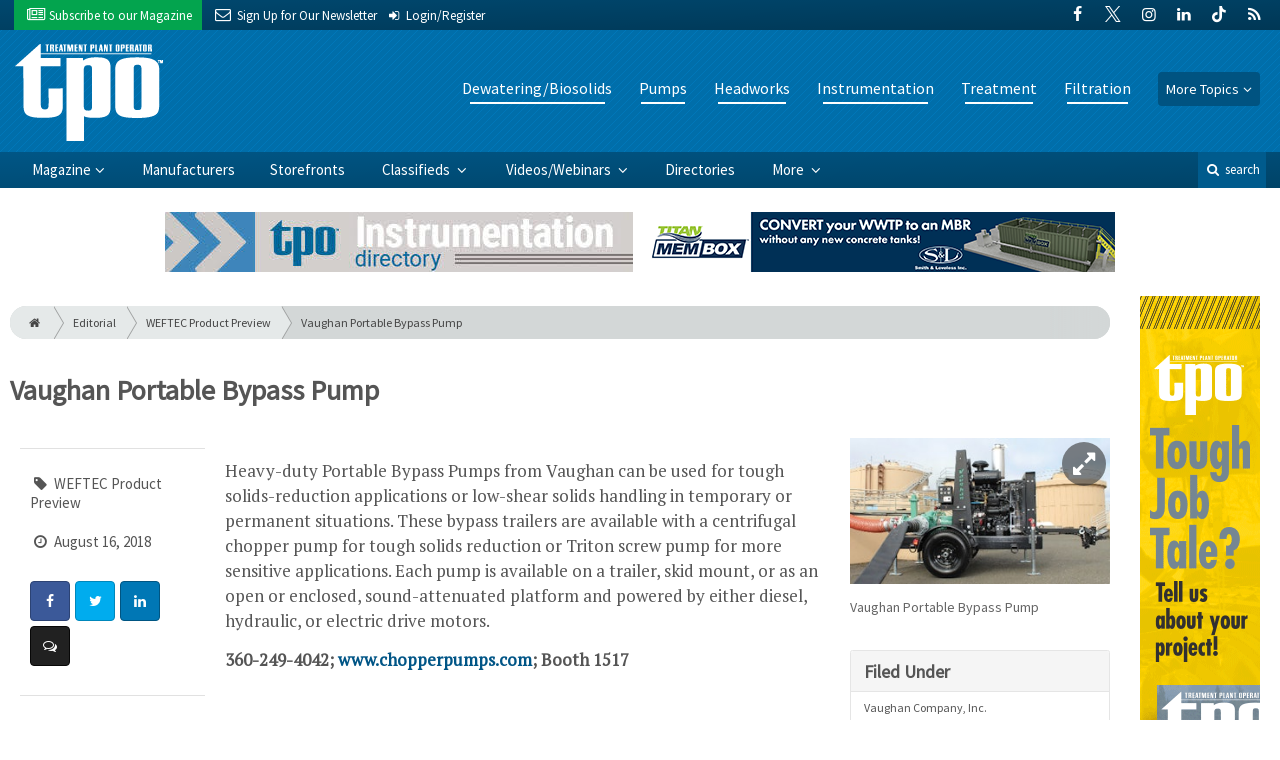

--- FILE ---
content_type: text/html; charset=utf-8
request_url: https://www.google.com/recaptcha/api2/anchor?ar=1&k=6Le1ZUQUAAAAAEtMqzetAujdaLIWY7Yu3sS-ttQu&co=aHR0cHM6Ly93d3cudHBvbWFnLmNvbTo0NDM.&hl=en&v=PoyoqOPhxBO7pBk68S4YbpHZ&size=normal&anchor-ms=20000&execute-ms=30000&cb=spa0ah7s2i0p
body_size: 49484
content:
<!DOCTYPE HTML><html dir="ltr" lang="en"><head><meta http-equiv="Content-Type" content="text/html; charset=UTF-8">
<meta http-equiv="X-UA-Compatible" content="IE=edge">
<title>reCAPTCHA</title>
<style type="text/css">
/* cyrillic-ext */
@font-face {
  font-family: 'Roboto';
  font-style: normal;
  font-weight: 400;
  font-stretch: 100%;
  src: url(//fonts.gstatic.com/s/roboto/v48/KFO7CnqEu92Fr1ME7kSn66aGLdTylUAMa3GUBHMdazTgWw.woff2) format('woff2');
  unicode-range: U+0460-052F, U+1C80-1C8A, U+20B4, U+2DE0-2DFF, U+A640-A69F, U+FE2E-FE2F;
}
/* cyrillic */
@font-face {
  font-family: 'Roboto';
  font-style: normal;
  font-weight: 400;
  font-stretch: 100%;
  src: url(//fonts.gstatic.com/s/roboto/v48/KFO7CnqEu92Fr1ME7kSn66aGLdTylUAMa3iUBHMdazTgWw.woff2) format('woff2');
  unicode-range: U+0301, U+0400-045F, U+0490-0491, U+04B0-04B1, U+2116;
}
/* greek-ext */
@font-face {
  font-family: 'Roboto';
  font-style: normal;
  font-weight: 400;
  font-stretch: 100%;
  src: url(//fonts.gstatic.com/s/roboto/v48/KFO7CnqEu92Fr1ME7kSn66aGLdTylUAMa3CUBHMdazTgWw.woff2) format('woff2');
  unicode-range: U+1F00-1FFF;
}
/* greek */
@font-face {
  font-family: 'Roboto';
  font-style: normal;
  font-weight: 400;
  font-stretch: 100%;
  src: url(//fonts.gstatic.com/s/roboto/v48/KFO7CnqEu92Fr1ME7kSn66aGLdTylUAMa3-UBHMdazTgWw.woff2) format('woff2');
  unicode-range: U+0370-0377, U+037A-037F, U+0384-038A, U+038C, U+038E-03A1, U+03A3-03FF;
}
/* math */
@font-face {
  font-family: 'Roboto';
  font-style: normal;
  font-weight: 400;
  font-stretch: 100%;
  src: url(//fonts.gstatic.com/s/roboto/v48/KFO7CnqEu92Fr1ME7kSn66aGLdTylUAMawCUBHMdazTgWw.woff2) format('woff2');
  unicode-range: U+0302-0303, U+0305, U+0307-0308, U+0310, U+0312, U+0315, U+031A, U+0326-0327, U+032C, U+032F-0330, U+0332-0333, U+0338, U+033A, U+0346, U+034D, U+0391-03A1, U+03A3-03A9, U+03B1-03C9, U+03D1, U+03D5-03D6, U+03F0-03F1, U+03F4-03F5, U+2016-2017, U+2034-2038, U+203C, U+2040, U+2043, U+2047, U+2050, U+2057, U+205F, U+2070-2071, U+2074-208E, U+2090-209C, U+20D0-20DC, U+20E1, U+20E5-20EF, U+2100-2112, U+2114-2115, U+2117-2121, U+2123-214F, U+2190, U+2192, U+2194-21AE, U+21B0-21E5, U+21F1-21F2, U+21F4-2211, U+2213-2214, U+2216-22FF, U+2308-230B, U+2310, U+2319, U+231C-2321, U+2336-237A, U+237C, U+2395, U+239B-23B7, U+23D0, U+23DC-23E1, U+2474-2475, U+25AF, U+25B3, U+25B7, U+25BD, U+25C1, U+25CA, U+25CC, U+25FB, U+266D-266F, U+27C0-27FF, U+2900-2AFF, U+2B0E-2B11, U+2B30-2B4C, U+2BFE, U+3030, U+FF5B, U+FF5D, U+1D400-1D7FF, U+1EE00-1EEFF;
}
/* symbols */
@font-face {
  font-family: 'Roboto';
  font-style: normal;
  font-weight: 400;
  font-stretch: 100%;
  src: url(//fonts.gstatic.com/s/roboto/v48/KFO7CnqEu92Fr1ME7kSn66aGLdTylUAMaxKUBHMdazTgWw.woff2) format('woff2');
  unicode-range: U+0001-000C, U+000E-001F, U+007F-009F, U+20DD-20E0, U+20E2-20E4, U+2150-218F, U+2190, U+2192, U+2194-2199, U+21AF, U+21E6-21F0, U+21F3, U+2218-2219, U+2299, U+22C4-22C6, U+2300-243F, U+2440-244A, U+2460-24FF, U+25A0-27BF, U+2800-28FF, U+2921-2922, U+2981, U+29BF, U+29EB, U+2B00-2BFF, U+4DC0-4DFF, U+FFF9-FFFB, U+10140-1018E, U+10190-1019C, U+101A0, U+101D0-101FD, U+102E0-102FB, U+10E60-10E7E, U+1D2C0-1D2D3, U+1D2E0-1D37F, U+1F000-1F0FF, U+1F100-1F1AD, U+1F1E6-1F1FF, U+1F30D-1F30F, U+1F315, U+1F31C, U+1F31E, U+1F320-1F32C, U+1F336, U+1F378, U+1F37D, U+1F382, U+1F393-1F39F, U+1F3A7-1F3A8, U+1F3AC-1F3AF, U+1F3C2, U+1F3C4-1F3C6, U+1F3CA-1F3CE, U+1F3D4-1F3E0, U+1F3ED, U+1F3F1-1F3F3, U+1F3F5-1F3F7, U+1F408, U+1F415, U+1F41F, U+1F426, U+1F43F, U+1F441-1F442, U+1F444, U+1F446-1F449, U+1F44C-1F44E, U+1F453, U+1F46A, U+1F47D, U+1F4A3, U+1F4B0, U+1F4B3, U+1F4B9, U+1F4BB, U+1F4BF, U+1F4C8-1F4CB, U+1F4D6, U+1F4DA, U+1F4DF, U+1F4E3-1F4E6, U+1F4EA-1F4ED, U+1F4F7, U+1F4F9-1F4FB, U+1F4FD-1F4FE, U+1F503, U+1F507-1F50B, U+1F50D, U+1F512-1F513, U+1F53E-1F54A, U+1F54F-1F5FA, U+1F610, U+1F650-1F67F, U+1F687, U+1F68D, U+1F691, U+1F694, U+1F698, U+1F6AD, U+1F6B2, U+1F6B9-1F6BA, U+1F6BC, U+1F6C6-1F6CF, U+1F6D3-1F6D7, U+1F6E0-1F6EA, U+1F6F0-1F6F3, U+1F6F7-1F6FC, U+1F700-1F7FF, U+1F800-1F80B, U+1F810-1F847, U+1F850-1F859, U+1F860-1F887, U+1F890-1F8AD, U+1F8B0-1F8BB, U+1F8C0-1F8C1, U+1F900-1F90B, U+1F93B, U+1F946, U+1F984, U+1F996, U+1F9E9, U+1FA00-1FA6F, U+1FA70-1FA7C, U+1FA80-1FA89, U+1FA8F-1FAC6, U+1FACE-1FADC, U+1FADF-1FAE9, U+1FAF0-1FAF8, U+1FB00-1FBFF;
}
/* vietnamese */
@font-face {
  font-family: 'Roboto';
  font-style: normal;
  font-weight: 400;
  font-stretch: 100%;
  src: url(//fonts.gstatic.com/s/roboto/v48/KFO7CnqEu92Fr1ME7kSn66aGLdTylUAMa3OUBHMdazTgWw.woff2) format('woff2');
  unicode-range: U+0102-0103, U+0110-0111, U+0128-0129, U+0168-0169, U+01A0-01A1, U+01AF-01B0, U+0300-0301, U+0303-0304, U+0308-0309, U+0323, U+0329, U+1EA0-1EF9, U+20AB;
}
/* latin-ext */
@font-face {
  font-family: 'Roboto';
  font-style: normal;
  font-weight: 400;
  font-stretch: 100%;
  src: url(//fonts.gstatic.com/s/roboto/v48/KFO7CnqEu92Fr1ME7kSn66aGLdTylUAMa3KUBHMdazTgWw.woff2) format('woff2');
  unicode-range: U+0100-02BA, U+02BD-02C5, U+02C7-02CC, U+02CE-02D7, U+02DD-02FF, U+0304, U+0308, U+0329, U+1D00-1DBF, U+1E00-1E9F, U+1EF2-1EFF, U+2020, U+20A0-20AB, U+20AD-20C0, U+2113, U+2C60-2C7F, U+A720-A7FF;
}
/* latin */
@font-face {
  font-family: 'Roboto';
  font-style: normal;
  font-weight: 400;
  font-stretch: 100%;
  src: url(//fonts.gstatic.com/s/roboto/v48/KFO7CnqEu92Fr1ME7kSn66aGLdTylUAMa3yUBHMdazQ.woff2) format('woff2');
  unicode-range: U+0000-00FF, U+0131, U+0152-0153, U+02BB-02BC, U+02C6, U+02DA, U+02DC, U+0304, U+0308, U+0329, U+2000-206F, U+20AC, U+2122, U+2191, U+2193, U+2212, U+2215, U+FEFF, U+FFFD;
}
/* cyrillic-ext */
@font-face {
  font-family: 'Roboto';
  font-style: normal;
  font-weight: 500;
  font-stretch: 100%;
  src: url(//fonts.gstatic.com/s/roboto/v48/KFO7CnqEu92Fr1ME7kSn66aGLdTylUAMa3GUBHMdazTgWw.woff2) format('woff2');
  unicode-range: U+0460-052F, U+1C80-1C8A, U+20B4, U+2DE0-2DFF, U+A640-A69F, U+FE2E-FE2F;
}
/* cyrillic */
@font-face {
  font-family: 'Roboto';
  font-style: normal;
  font-weight: 500;
  font-stretch: 100%;
  src: url(//fonts.gstatic.com/s/roboto/v48/KFO7CnqEu92Fr1ME7kSn66aGLdTylUAMa3iUBHMdazTgWw.woff2) format('woff2');
  unicode-range: U+0301, U+0400-045F, U+0490-0491, U+04B0-04B1, U+2116;
}
/* greek-ext */
@font-face {
  font-family: 'Roboto';
  font-style: normal;
  font-weight: 500;
  font-stretch: 100%;
  src: url(//fonts.gstatic.com/s/roboto/v48/KFO7CnqEu92Fr1ME7kSn66aGLdTylUAMa3CUBHMdazTgWw.woff2) format('woff2');
  unicode-range: U+1F00-1FFF;
}
/* greek */
@font-face {
  font-family: 'Roboto';
  font-style: normal;
  font-weight: 500;
  font-stretch: 100%;
  src: url(//fonts.gstatic.com/s/roboto/v48/KFO7CnqEu92Fr1ME7kSn66aGLdTylUAMa3-UBHMdazTgWw.woff2) format('woff2');
  unicode-range: U+0370-0377, U+037A-037F, U+0384-038A, U+038C, U+038E-03A1, U+03A3-03FF;
}
/* math */
@font-face {
  font-family: 'Roboto';
  font-style: normal;
  font-weight: 500;
  font-stretch: 100%;
  src: url(//fonts.gstatic.com/s/roboto/v48/KFO7CnqEu92Fr1ME7kSn66aGLdTylUAMawCUBHMdazTgWw.woff2) format('woff2');
  unicode-range: U+0302-0303, U+0305, U+0307-0308, U+0310, U+0312, U+0315, U+031A, U+0326-0327, U+032C, U+032F-0330, U+0332-0333, U+0338, U+033A, U+0346, U+034D, U+0391-03A1, U+03A3-03A9, U+03B1-03C9, U+03D1, U+03D5-03D6, U+03F0-03F1, U+03F4-03F5, U+2016-2017, U+2034-2038, U+203C, U+2040, U+2043, U+2047, U+2050, U+2057, U+205F, U+2070-2071, U+2074-208E, U+2090-209C, U+20D0-20DC, U+20E1, U+20E5-20EF, U+2100-2112, U+2114-2115, U+2117-2121, U+2123-214F, U+2190, U+2192, U+2194-21AE, U+21B0-21E5, U+21F1-21F2, U+21F4-2211, U+2213-2214, U+2216-22FF, U+2308-230B, U+2310, U+2319, U+231C-2321, U+2336-237A, U+237C, U+2395, U+239B-23B7, U+23D0, U+23DC-23E1, U+2474-2475, U+25AF, U+25B3, U+25B7, U+25BD, U+25C1, U+25CA, U+25CC, U+25FB, U+266D-266F, U+27C0-27FF, U+2900-2AFF, U+2B0E-2B11, U+2B30-2B4C, U+2BFE, U+3030, U+FF5B, U+FF5D, U+1D400-1D7FF, U+1EE00-1EEFF;
}
/* symbols */
@font-face {
  font-family: 'Roboto';
  font-style: normal;
  font-weight: 500;
  font-stretch: 100%;
  src: url(//fonts.gstatic.com/s/roboto/v48/KFO7CnqEu92Fr1ME7kSn66aGLdTylUAMaxKUBHMdazTgWw.woff2) format('woff2');
  unicode-range: U+0001-000C, U+000E-001F, U+007F-009F, U+20DD-20E0, U+20E2-20E4, U+2150-218F, U+2190, U+2192, U+2194-2199, U+21AF, U+21E6-21F0, U+21F3, U+2218-2219, U+2299, U+22C4-22C6, U+2300-243F, U+2440-244A, U+2460-24FF, U+25A0-27BF, U+2800-28FF, U+2921-2922, U+2981, U+29BF, U+29EB, U+2B00-2BFF, U+4DC0-4DFF, U+FFF9-FFFB, U+10140-1018E, U+10190-1019C, U+101A0, U+101D0-101FD, U+102E0-102FB, U+10E60-10E7E, U+1D2C0-1D2D3, U+1D2E0-1D37F, U+1F000-1F0FF, U+1F100-1F1AD, U+1F1E6-1F1FF, U+1F30D-1F30F, U+1F315, U+1F31C, U+1F31E, U+1F320-1F32C, U+1F336, U+1F378, U+1F37D, U+1F382, U+1F393-1F39F, U+1F3A7-1F3A8, U+1F3AC-1F3AF, U+1F3C2, U+1F3C4-1F3C6, U+1F3CA-1F3CE, U+1F3D4-1F3E0, U+1F3ED, U+1F3F1-1F3F3, U+1F3F5-1F3F7, U+1F408, U+1F415, U+1F41F, U+1F426, U+1F43F, U+1F441-1F442, U+1F444, U+1F446-1F449, U+1F44C-1F44E, U+1F453, U+1F46A, U+1F47D, U+1F4A3, U+1F4B0, U+1F4B3, U+1F4B9, U+1F4BB, U+1F4BF, U+1F4C8-1F4CB, U+1F4D6, U+1F4DA, U+1F4DF, U+1F4E3-1F4E6, U+1F4EA-1F4ED, U+1F4F7, U+1F4F9-1F4FB, U+1F4FD-1F4FE, U+1F503, U+1F507-1F50B, U+1F50D, U+1F512-1F513, U+1F53E-1F54A, U+1F54F-1F5FA, U+1F610, U+1F650-1F67F, U+1F687, U+1F68D, U+1F691, U+1F694, U+1F698, U+1F6AD, U+1F6B2, U+1F6B9-1F6BA, U+1F6BC, U+1F6C6-1F6CF, U+1F6D3-1F6D7, U+1F6E0-1F6EA, U+1F6F0-1F6F3, U+1F6F7-1F6FC, U+1F700-1F7FF, U+1F800-1F80B, U+1F810-1F847, U+1F850-1F859, U+1F860-1F887, U+1F890-1F8AD, U+1F8B0-1F8BB, U+1F8C0-1F8C1, U+1F900-1F90B, U+1F93B, U+1F946, U+1F984, U+1F996, U+1F9E9, U+1FA00-1FA6F, U+1FA70-1FA7C, U+1FA80-1FA89, U+1FA8F-1FAC6, U+1FACE-1FADC, U+1FADF-1FAE9, U+1FAF0-1FAF8, U+1FB00-1FBFF;
}
/* vietnamese */
@font-face {
  font-family: 'Roboto';
  font-style: normal;
  font-weight: 500;
  font-stretch: 100%;
  src: url(//fonts.gstatic.com/s/roboto/v48/KFO7CnqEu92Fr1ME7kSn66aGLdTylUAMa3OUBHMdazTgWw.woff2) format('woff2');
  unicode-range: U+0102-0103, U+0110-0111, U+0128-0129, U+0168-0169, U+01A0-01A1, U+01AF-01B0, U+0300-0301, U+0303-0304, U+0308-0309, U+0323, U+0329, U+1EA0-1EF9, U+20AB;
}
/* latin-ext */
@font-face {
  font-family: 'Roboto';
  font-style: normal;
  font-weight: 500;
  font-stretch: 100%;
  src: url(//fonts.gstatic.com/s/roboto/v48/KFO7CnqEu92Fr1ME7kSn66aGLdTylUAMa3KUBHMdazTgWw.woff2) format('woff2');
  unicode-range: U+0100-02BA, U+02BD-02C5, U+02C7-02CC, U+02CE-02D7, U+02DD-02FF, U+0304, U+0308, U+0329, U+1D00-1DBF, U+1E00-1E9F, U+1EF2-1EFF, U+2020, U+20A0-20AB, U+20AD-20C0, U+2113, U+2C60-2C7F, U+A720-A7FF;
}
/* latin */
@font-face {
  font-family: 'Roboto';
  font-style: normal;
  font-weight: 500;
  font-stretch: 100%;
  src: url(//fonts.gstatic.com/s/roboto/v48/KFO7CnqEu92Fr1ME7kSn66aGLdTylUAMa3yUBHMdazQ.woff2) format('woff2');
  unicode-range: U+0000-00FF, U+0131, U+0152-0153, U+02BB-02BC, U+02C6, U+02DA, U+02DC, U+0304, U+0308, U+0329, U+2000-206F, U+20AC, U+2122, U+2191, U+2193, U+2212, U+2215, U+FEFF, U+FFFD;
}
/* cyrillic-ext */
@font-face {
  font-family: 'Roboto';
  font-style: normal;
  font-weight: 900;
  font-stretch: 100%;
  src: url(//fonts.gstatic.com/s/roboto/v48/KFO7CnqEu92Fr1ME7kSn66aGLdTylUAMa3GUBHMdazTgWw.woff2) format('woff2');
  unicode-range: U+0460-052F, U+1C80-1C8A, U+20B4, U+2DE0-2DFF, U+A640-A69F, U+FE2E-FE2F;
}
/* cyrillic */
@font-face {
  font-family: 'Roboto';
  font-style: normal;
  font-weight: 900;
  font-stretch: 100%;
  src: url(//fonts.gstatic.com/s/roboto/v48/KFO7CnqEu92Fr1ME7kSn66aGLdTylUAMa3iUBHMdazTgWw.woff2) format('woff2');
  unicode-range: U+0301, U+0400-045F, U+0490-0491, U+04B0-04B1, U+2116;
}
/* greek-ext */
@font-face {
  font-family: 'Roboto';
  font-style: normal;
  font-weight: 900;
  font-stretch: 100%;
  src: url(//fonts.gstatic.com/s/roboto/v48/KFO7CnqEu92Fr1ME7kSn66aGLdTylUAMa3CUBHMdazTgWw.woff2) format('woff2');
  unicode-range: U+1F00-1FFF;
}
/* greek */
@font-face {
  font-family: 'Roboto';
  font-style: normal;
  font-weight: 900;
  font-stretch: 100%;
  src: url(//fonts.gstatic.com/s/roboto/v48/KFO7CnqEu92Fr1ME7kSn66aGLdTylUAMa3-UBHMdazTgWw.woff2) format('woff2');
  unicode-range: U+0370-0377, U+037A-037F, U+0384-038A, U+038C, U+038E-03A1, U+03A3-03FF;
}
/* math */
@font-face {
  font-family: 'Roboto';
  font-style: normal;
  font-weight: 900;
  font-stretch: 100%;
  src: url(//fonts.gstatic.com/s/roboto/v48/KFO7CnqEu92Fr1ME7kSn66aGLdTylUAMawCUBHMdazTgWw.woff2) format('woff2');
  unicode-range: U+0302-0303, U+0305, U+0307-0308, U+0310, U+0312, U+0315, U+031A, U+0326-0327, U+032C, U+032F-0330, U+0332-0333, U+0338, U+033A, U+0346, U+034D, U+0391-03A1, U+03A3-03A9, U+03B1-03C9, U+03D1, U+03D5-03D6, U+03F0-03F1, U+03F4-03F5, U+2016-2017, U+2034-2038, U+203C, U+2040, U+2043, U+2047, U+2050, U+2057, U+205F, U+2070-2071, U+2074-208E, U+2090-209C, U+20D0-20DC, U+20E1, U+20E5-20EF, U+2100-2112, U+2114-2115, U+2117-2121, U+2123-214F, U+2190, U+2192, U+2194-21AE, U+21B0-21E5, U+21F1-21F2, U+21F4-2211, U+2213-2214, U+2216-22FF, U+2308-230B, U+2310, U+2319, U+231C-2321, U+2336-237A, U+237C, U+2395, U+239B-23B7, U+23D0, U+23DC-23E1, U+2474-2475, U+25AF, U+25B3, U+25B7, U+25BD, U+25C1, U+25CA, U+25CC, U+25FB, U+266D-266F, U+27C0-27FF, U+2900-2AFF, U+2B0E-2B11, U+2B30-2B4C, U+2BFE, U+3030, U+FF5B, U+FF5D, U+1D400-1D7FF, U+1EE00-1EEFF;
}
/* symbols */
@font-face {
  font-family: 'Roboto';
  font-style: normal;
  font-weight: 900;
  font-stretch: 100%;
  src: url(//fonts.gstatic.com/s/roboto/v48/KFO7CnqEu92Fr1ME7kSn66aGLdTylUAMaxKUBHMdazTgWw.woff2) format('woff2');
  unicode-range: U+0001-000C, U+000E-001F, U+007F-009F, U+20DD-20E0, U+20E2-20E4, U+2150-218F, U+2190, U+2192, U+2194-2199, U+21AF, U+21E6-21F0, U+21F3, U+2218-2219, U+2299, U+22C4-22C6, U+2300-243F, U+2440-244A, U+2460-24FF, U+25A0-27BF, U+2800-28FF, U+2921-2922, U+2981, U+29BF, U+29EB, U+2B00-2BFF, U+4DC0-4DFF, U+FFF9-FFFB, U+10140-1018E, U+10190-1019C, U+101A0, U+101D0-101FD, U+102E0-102FB, U+10E60-10E7E, U+1D2C0-1D2D3, U+1D2E0-1D37F, U+1F000-1F0FF, U+1F100-1F1AD, U+1F1E6-1F1FF, U+1F30D-1F30F, U+1F315, U+1F31C, U+1F31E, U+1F320-1F32C, U+1F336, U+1F378, U+1F37D, U+1F382, U+1F393-1F39F, U+1F3A7-1F3A8, U+1F3AC-1F3AF, U+1F3C2, U+1F3C4-1F3C6, U+1F3CA-1F3CE, U+1F3D4-1F3E0, U+1F3ED, U+1F3F1-1F3F3, U+1F3F5-1F3F7, U+1F408, U+1F415, U+1F41F, U+1F426, U+1F43F, U+1F441-1F442, U+1F444, U+1F446-1F449, U+1F44C-1F44E, U+1F453, U+1F46A, U+1F47D, U+1F4A3, U+1F4B0, U+1F4B3, U+1F4B9, U+1F4BB, U+1F4BF, U+1F4C8-1F4CB, U+1F4D6, U+1F4DA, U+1F4DF, U+1F4E3-1F4E6, U+1F4EA-1F4ED, U+1F4F7, U+1F4F9-1F4FB, U+1F4FD-1F4FE, U+1F503, U+1F507-1F50B, U+1F50D, U+1F512-1F513, U+1F53E-1F54A, U+1F54F-1F5FA, U+1F610, U+1F650-1F67F, U+1F687, U+1F68D, U+1F691, U+1F694, U+1F698, U+1F6AD, U+1F6B2, U+1F6B9-1F6BA, U+1F6BC, U+1F6C6-1F6CF, U+1F6D3-1F6D7, U+1F6E0-1F6EA, U+1F6F0-1F6F3, U+1F6F7-1F6FC, U+1F700-1F7FF, U+1F800-1F80B, U+1F810-1F847, U+1F850-1F859, U+1F860-1F887, U+1F890-1F8AD, U+1F8B0-1F8BB, U+1F8C0-1F8C1, U+1F900-1F90B, U+1F93B, U+1F946, U+1F984, U+1F996, U+1F9E9, U+1FA00-1FA6F, U+1FA70-1FA7C, U+1FA80-1FA89, U+1FA8F-1FAC6, U+1FACE-1FADC, U+1FADF-1FAE9, U+1FAF0-1FAF8, U+1FB00-1FBFF;
}
/* vietnamese */
@font-face {
  font-family: 'Roboto';
  font-style: normal;
  font-weight: 900;
  font-stretch: 100%;
  src: url(//fonts.gstatic.com/s/roboto/v48/KFO7CnqEu92Fr1ME7kSn66aGLdTylUAMa3OUBHMdazTgWw.woff2) format('woff2');
  unicode-range: U+0102-0103, U+0110-0111, U+0128-0129, U+0168-0169, U+01A0-01A1, U+01AF-01B0, U+0300-0301, U+0303-0304, U+0308-0309, U+0323, U+0329, U+1EA0-1EF9, U+20AB;
}
/* latin-ext */
@font-face {
  font-family: 'Roboto';
  font-style: normal;
  font-weight: 900;
  font-stretch: 100%;
  src: url(//fonts.gstatic.com/s/roboto/v48/KFO7CnqEu92Fr1ME7kSn66aGLdTylUAMa3KUBHMdazTgWw.woff2) format('woff2');
  unicode-range: U+0100-02BA, U+02BD-02C5, U+02C7-02CC, U+02CE-02D7, U+02DD-02FF, U+0304, U+0308, U+0329, U+1D00-1DBF, U+1E00-1E9F, U+1EF2-1EFF, U+2020, U+20A0-20AB, U+20AD-20C0, U+2113, U+2C60-2C7F, U+A720-A7FF;
}
/* latin */
@font-face {
  font-family: 'Roboto';
  font-style: normal;
  font-weight: 900;
  font-stretch: 100%;
  src: url(//fonts.gstatic.com/s/roboto/v48/KFO7CnqEu92Fr1ME7kSn66aGLdTylUAMa3yUBHMdazQ.woff2) format('woff2');
  unicode-range: U+0000-00FF, U+0131, U+0152-0153, U+02BB-02BC, U+02C6, U+02DA, U+02DC, U+0304, U+0308, U+0329, U+2000-206F, U+20AC, U+2122, U+2191, U+2193, U+2212, U+2215, U+FEFF, U+FFFD;
}

</style>
<link rel="stylesheet" type="text/css" href="https://www.gstatic.com/recaptcha/releases/PoyoqOPhxBO7pBk68S4YbpHZ/styles__ltr.css">
<script nonce="X0hFA0Vrhi0TZghQIkS0Yg" type="text/javascript">window['__recaptcha_api'] = 'https://www.google.com/recaptcha/api2/';</script>
<script type="text/javascript" src="https://www.gstatic.com/recaptcha/releases/PoyoqOPhxBO7pBk68S4YbpHZ/recaptcha__en.js" nonce="X0hFA0Vrhi0TZghQIkS0Yg">
      
    </script></head>
<body><div id="rc-anchor-alert" class="rc-anchor-alert"></div>
<input type="hidden" id="recaptcha-token" value="[base64]">
<script type="text/javascript" nonce="X0hFA0Vrhi0TZghQIkS0Yg">
      recaptcha.anchor.Main.init("[\x22ainput\x22,[\x22bgdata\x22,\x22\x22,\[base64]/[base64]/bmV3IFpbdF0obVswXSk6Sz09Mj9uZXcgWlt0XShtWzBdLG1bMV0pOks9PTM/bmV3IFpbdF0obVswXSxtWzFdLG1bMl0pOks9PTQ/[base64]/[base64]/[base64]/[base64]/[base64]/[base64]/[base64]/[base64]/[base64]/[base64]/[base64]/[base64]/[base64]/[base64]\\u003d\\u003d\x22,\[base64]\x22,\x22w4lcaFbCtDHCgcO4wqbDlx8fdx9gwoRQNMKNw7RBUsOgwqlzwpRJX8O9IRVMwp3DnsKEIMONw5RXaS/Crx7ChyLCuG8NewHCtX7DosOgcVY5w494wpvCj0VtSRoBVsKOLCfCgMO2X8OqwpFneMOWw4ojw5jDksOVw685w7gNw4MVRcKEw6MNLFrDmh1MwpYyw4LChMOGNS8PTMOFIh/DkXzCsQd6BQQzwoB3wqfClBjDrB3DvUR9wrDCpn3Dk09QwosFwpfCvjfDnMKKw64nBGwhL8KSw6rCtMOWw6bDs8OiwoHCtl0lasOqw51uw5PDocK4L1VywpnDs1AtQMK2w6LCt8O2NMOhwqAPO8ONAsKOendTw6ksHMO8w6LDsRfCqsO2eCQDUxYFw7/[base64]/CrU7CusKIRVPDg8O0wp8dJg7CrsK0MsO7J8KZw6PCr8KZWgvCr1rCqMKfw5kVwoR3w5t2blsrBjNswpTCtTTDqgtoXipAw7QHYQAuNcO9N1h9w7YkLTAYwqYndcKBfsK3biXDhljDhMKTw63Dj0fCocOjDBQ2E2/CgcKnw77Dn8KmXcOHGMOow7DCp0nDpMKEDEbCpsK8D8OPwo7DgsOdTyjChCXDhXnDuMOSZMO0dsOfYcOAwpclKsODwr/CjcO7cTfCnAkbwrfCnGoxwpJUw57DmcKAw6ImFcO2wpHDoGbDrm7DvcKMMkt2ecOpw5LDkcKICWVww6bCk8Kdwr9mL8Oww5TDvUhcw7nDmRc6wo7Dlyo2wpNHA8K2wow0w5llbMObe2jCrztdd8K/woTCkcOAw4fCrsO1w6VEZi/CjMO0wrfCgztwesOGw6Zbd8OZw5ZsXsOHw5LDvCB8w41cwprCiS9MYcOWwr3DjsOCM8KZwpTDrsK6fsOWwrrChyFZY3EMYTjCu8O7w6JfLMO0BB1Kw6LDu2TDox7Dh18ZZ8KVw5cDUMKQwp8tw6PDiMOJKWzDrsKIZ2vCnVXCj8OPLcOAw5LChWI9wpbCj8O/w73DgsK4wrLChEEzEcOuPFhQw6DCqMK3wp7Dh8OWworDlMKjwoUjw4t8VcK8w4nCsgMFU1g4w4EGYcKGwpDChMKvw6p/woLCpcOQYcOuwrLCs8OQc2jDmsKIwoYGw444w7ZgZH4swrlzM1USOMKxTUnDsFQpPWAFw7TDgcOffcOCWsOIw60kw6J4w6LCssKqwq3CucK/KRDDvF7DmTVCXwLCpsOpwpM5Vj1pw6zDnXJ3wpLCoMKQBsOZwq4/wqNawrZ7wr1swrHCh2HCrVXDoj/[base64]/[base64]/[base64]/CpMOZwrYGwoACYi88wqDDlMOAFxVNRiXCl8OGw48fw7IecFclw47CqsOywoTDtULDusOUwr0CBcOla3xWBiVXw67Dpl/[base64]/w53DtTh/w4PCmTvDocOfE2jCvibDhTrCsxNtI8KIEGPDmhFow6xIw49RwprDgFw/wrpQwpPDvMKFw6ZvwqPDo8OqCw1Vf8KLKcOEAMKVwpzCnkvCoXLCnyEYwrjColDDqHsSSMOUw4jCs8K/w4XCuMOWw4XDt8O7QcKpwpDDoX3Dhx/DtsOWbMKtGsKuJhJJw4XDkHXDjMOpDMO+dMOAYC0vHMKNTMOPelPCjyVYRMKTw4jDv8Oqw5/CjWwDw4IOw6s5w75gwobChQDDshgjw7XCnSnCr8O+QBIIwod+w4kFwqUgNsKCwpJqO8KbwqnCrMKve8OgURFAw4jCtsKlPlhUCGzCqsKbw5TCm2LDqSbCrMKSGBfDn8Kdw4zCpFECb8OEw7MTYy5JXcOcwp/DlxnDt1w/wrF9W8KsTBBNwoTDoMO3d2R6YRHDqsKyPUfCiCDCqMKcacOWcTUjwqZ6Q8KFwo3CkQB6LcOaJMKoFmjCj8O5wrJRw7fDnEHDiMKvwoQ6TA43w4PCucK0wopjw7tfJMOLZRR2wqbDo8KtPXnDkSLCpgZfZsOlw6NwL8OPdXosw7PDgT1pS8KucsOkwqbCiMOII8Otwp/DhFjDv8OfIncWUgw6TUvDmgfDqMOAPMKrAcO7ZHvDqCYGSBIdPsOQw7Aqw5jCvwwSKHI6DsO/[base64]/DvcOnw5TCsSfCuFPCosOXw7vCv0YjSsKuOHzCvDfCgsKQw71ewo/DisOgwpcyFHDDoicswqAOJMOua25qUMK1wr9ScsOwwqLCosOzMl/Do8KEw4LCuSjDgcKxworChcKmw59pwq18dhtMw7zCr1ZeNsOnw4vCr8Kdf8Ohw5rDgMKiwrJYbX04IMKhasOFwqEBOcKVJ8KWNMKrw5TDknrDm0LDncKiw6nCg8KqwpIhe8OIwo3CjlEgAmrDmAx+wqYEw483wpjDkArCv8ODw5vDmVNRwpfCvMO5PH/CksONw5NDw6rCqjMqw4ppwooZw7Nvw5HCnMO5XsO1w7wNwqdEF8KaPcOHSy/CgiXDmMO4TMO7a8Oqwqx7w4tDLcOiw6cfwpxqw7gVRsODwq3CnsKnBEwDw4NNwpLDosKDYMOlw7/Ci8OTwoJew7vCl8K+w7TCssKvEDYuw7ZUwqJcWxZ8w5MfeMOxZcKWwp9awrsZw67CoMKvw7wqEMKtw6LCksK3BxnCrsK/Y2wSwoUcfVnDl8KrVsOaw7PDlcO5w4bDuDg7w6bCmMKiwrQ1w57CihDCvsOswpTCq8K2wq8YOzrCvW98csOvZMKtUMKuIMOxZsOTw7xdAi3Dg8KqIsOmXnZaJ8KLwrs3w6PCusKgw6Qww7zDm8Oew5vDlGZZSzZqS2xLACjDnsOow4bDo8OiMnFDJD/Dk8K6NHQOwrwTGz92w5R6DikNdMOew6fCsw41bsONacOZXcKQw7tzw5bDixBUw4bDgMO4RMKUNcKROsO9wrAPQHrCt3TCjsKlcMKOOR/[base64]/wqvCuMKneMK9GijClC5gUg/CvcKmCG/[base64]/[base64]/CjW8tAMK5RTLDt8KWwqjCimvDml3CqsOkRMKaUsK9w5EGwqnCkDw9E1xEwr5uw4xCOS1QIl1fw6Itw7lew7nCn0UGKVvCq8KNw4V9w7gRwr/CkMKdwpvDqsKPVsOdVABsw6Zwwpgjw6Muw6AHwr3DsxPCkHPCn8Oww4RpLExUwqvDusKwacO5dSUhwq0yEwcWYcOqTTUfTcO0MMOCw4/CisKCB0nDksO4bg1YcXNUw7PCmjHDjFjDgX0kbcOwYSjCjmNkeMK6UsOqBsOkwqXDtMKiNWQdw4jDk8ORwogEdil/ZFXCijpbw57Cg8KkXWPCrWBAESTCoVzDnMKzCQFhL2fDllhSw60FwprCocKewrzDkUHDjsK/[base64]/Du3HDqVV1w5nClE8/w7l1bVRsw7/CjRXDgMKhFzx9H0jDk0/Ct8KscHbCscOgw5ZqFB4dwpA9SMKOPMKAwo9Kw4Y8VsKuScKOwo4Owo3CnxTDmMKCwoJwRcKyw7hQejDCoy9YfMO/C8O4DMOiAsKUT0/[base64]/CmgU7TH8/GmHDrxQhwqQAfhg+XBh+w70xwq/DowdFesOGTCfCkjvCmgfCtMKVRcK1w4xndwY4wpETQnM7R8OYSEsFwqrDsAhBw6l1RcKnaTJ/UMOTwqbDrsKEwr7CncO2ZMOFw40jB8KWwozCpMK2wpvDjkEQWBvDtXEvwoLCi07DqD4KwrUvM8O4wp/Du8Oow7LCpsOsIVfDhgAfw6rDsMOhMcOLw6wTw7fDoVjDuC/[base64]/w6/[base64]/CnsK/aMKfwqTDpwzDv8Kqw63DlcOjBUDCksOwDmwRw7huDlPCvcOpw5/CtsONDW0iw6Q5w43CnkR6w79tb1TCo39Cw43DiUDCgTLDtMKtc2LDmMO3wp3Du8Kfw4IrfS4twqsrFcOoS8O4AVvCtsKfw7bCqcOCFMONwr87IcOXwoXCg8KWw7tsT8KsdcKFTzXCtsOTwpkKw5JewpnDr1zCjMOkw4vCmQ3Do8KPwp/[base64]/CkkkCwo4lw6rCgwvChAbDgsO3w6AnwojDlW/Co8K4w5nCowDDi8KjbMOpw5Q9XnzCpMKoTCJ1wotkw4/ChMKPw6/DoMKrUcKXwrdkSzvDqsOwa8KkS8KwWMKvwqLClwfCocK3w4/CqXNKN2UEw5BSZxrCjsKnLUtoSyR5wrdfw5LCu8KhJAnCocOcKkjDnMOQw7bCg37CisK4bcKFbMKTwoxOwogJw4LDtyfCunvCgMKgw4JIR0RcO8KawqLDnmrDksKxCm3DvmMowpvCvcODwrhEwrvCpsOWwqbDgxTCiX87V3nCqhU5UcK/UcOTw54zU8KOe8OqPF8pw53CgsO/[base64]/CpD8DTxHDhsO5wpPChhdQM1fDl8KIeMK8wq5rworDvsKIXlTCiWjDuRzCpMK6woHDtUY0cMOhGsOVKsOHwqBXwpbChTfDr8OHw7UqGcKFf8KNccK5AMKlwqBywrBywrNXWsO4wq/DpcK/w45cwozDiMO1wqN7w4gHwrEFwpTDgBluw60ew4LDgMOPwoHCph7CoV3CrSDDhAPDvsOowoLDjsKXwrpZOn8qCRFmZn7DmADDhcOUw4XDjcKoecOpw4tUPxzCgGt0WgDDuFFIQMO/PcK1fBfCkmfCqSfCtHDDmTfCucOTL1I1w7HDosOTAHvCt8Kne8OVwo9RworDl8Oqwr3CoMOLwoHDjcK8D8OQfHzDtsKTb01Ow77ChRjDlcKlV8K/w7NrwrPCpcOVwqYbwq7Cj0s/F8Ovw6c6UnE+TWU/VlIdXsO0w6NtaUPDhWvCqCwUETjCnMK4w6cUen5aw5Bbalsmchtgwr9gw5IzwqA8wpfCgzPDlHfCvS3CpR7DghV5MzAYJE7CuAxeRsO3wp/[base64]/wo4uwoHCt8O8w7zDlETDksK/wpDCtxLCjcKTw5XDp27DpsKbbTvChsK/wqPDilvDtyXDtQwtw4p3OsONccOhwo/CoBjCkcOLw5lVT8KUw6fCrMKIVVhowp/[base64]/DhTnDtlBww4TCsMObwoQ6w6TCiMOMfMOGFcK8w4TCn8KYThkZNWjCvcO7HsOpwrAtIMKDGFHDssK7GsO/[base64]/Dv8OrLsK+wpJOw7YINVoRwopXSlrCvynCmjzDin7DiCHDmVc/w5bDuyTCqcOhw7rChArClcO9VCp7wpdbw68Iw4/Dt8O1fXF/[base64]/Dh8KoaMOkIMO8w4TCnF7DoQ1aNAvDrcKGJcKmwpzCtmzDpsOjw5Rnw6vCtXzDs2TCksOKW8Oaw6MNfMO/w7DDjcOYw4xZwovDvE3CtSZNcD0vM0YHf8Olc3rDiQ7DtcOXwqrDq8Ovw6MLw4zCgxV0wox3wpTDoMKiTTs4EMKjVcOSYMO2wqTCk8Ouw4jCkjnDqh19FsOUKMK5ScK8QsO/w6fDtXUJw7LCpzxpwoEaw4Yow73DkcKbwpDDnFfChmnDhcOPHWzDgnrCp8KQNXJLwrBGw6HCrcKKw4xhHTrCmsO3GFVxDEE/[base64]/CuzDCj0YwYBsSRcK7w5NmHMOXKi3DoMOrwpjDocOqHsO1ZsKbw6TCnSTDmcOnUk8Dw4fDm3zDmsKzPMObAcKMw4bDtMKECcK2w7rCgsO/RcKRw6fCl8KywpfCusOTcypFwpDDpirDvMKmw6BkbsO9wpJqI8OVDcOOQ3DDsMOyQ8OBWsOrw40YHMKmw4TDr0glw48RHGpiAsOeTmvCh3sNRMObYMK/wrXDgS3Crx3Dpms5woDCkSM1w7rCgH96ZSrDkMOKwroBw69PZCHCi1cawrfCjlViNCbDtcKbw57CgwwSfsKMwoVEw4TCi8Klw5LDo8O0EMO1wogcPcKpY8KKUcKeJVZ2w7LCucO4K8OiSSNfUcODMC3ClMO6w7EcBWTDgVXDjD3CgsOtworDhw/CmHHCtsKMwrh+w7RXwrdiwqnCmMKCw7TCswZlwq1ETkjCmsKwwphHBk4hWThhaGnCosKSci8fIA9OZsOGK8OTC8KtUhHCqcK/Kg/DjcKvPsKcw4TDnz12EB89wpk/A8OfwpPChndOE8KkagzDqcOQwr9xwrcmNsO3KRDDpT7CqS5ow4UVw4/DqcK4wpLCn3A9Pl9WfMOJFMO9D8Oqw7jDlwV/[base64]/NMKLw6bCtsK1w7preE7CgcOyDAssAcKZS8OAJgDDtMOTcMKWLgB6eMKea0/CssO9w5bDusOGLSLDlMOaw4DDvMKVJR0Rwq3Cp23CtXIsw40LMMKwwrEdwpEKQMK8wq7CgS7CpUA6wr/[base64]/DvMO9a8OPRGvCgcOgDw7CvwrCkDYkw4rCgTsvbMK6wqbDsydcJWxpwqrDtcO8SiMKF8OsAMK2w6zCqU3DvsOGHcOtwo17w6/Cp8KBw4XDngfDtHTDp8KYw4/CrEvCulrCicKpw4Elw4tnwq8TdBAuwrrDlMK3w55rw6rDl8KUAMOSwpZOIsOJw4oPGVDCunksw7dKw4ITw60Xwo7CqMOVHULCp0nDrQjDrxPDvMKfw4jCu8OfQMOKUcKffExNw61qwpzCo3nDhsOvJsORw4t0wpDDrSxuCzrDpmXDti5/wrXDijsiIwnDusKfWyNLw59yaMKGASvCozpsd8ODw7p5w7PDlsKkQirDkcKswrJ3PcODSXLDoB0Hw4N+w5JDF009wq7DksObw6w5DkdZERnCp8KVNsK5YMO/w7IvHyIewoA1w7PCkkkOw6fDrsK0AMKPE8KCFsKbambCt1I0U17DqsKGwrNKJMK8w6XDlsKkN3XCmCfDisOPEMKjwoxWwozCrcOcwqPDu8KuYsO3w4XClEM+WsO6wq/CncO6MnDClmN2GsOjBU03w6vDqsOkAFrDhmh6WsOTwqEuZGZjJ1vDn8KXwrJ5UMOfPl3CtCDDpMONw5xAwo0ewpDDinzDkGM/wpHCj8K1woBpAsKXcsOlOw7DucOGYw86w6RRDG8VdGLCvcOhwpMbYnBaMcKsw7bChl/[base64]/[base64]/CjibDvVPCg1jDo8KqwrvCoEnDrcKEwr3DlzbDv8KowoPCjRkEwpIywrh5wpRJPE8jIsKkw5V8wpLDpcOowp/DgcKOX2nCqMKXeC5yecKHbMOWfsKww5d8OsOQwo8bLSfDvsOUwoLDnXN0wqjDnzLDmi7CiBouFkdDwqzCtFfCocOAf8OZwpIPLMO8MMOfwr/CplR/blQtCMKTw7QLw71BwopKw47DvDvCusOww4gKw5DCgmgxw4w8XsKXIEvCjMKrw4fDoSPDhcK4wqrCl1F6wp5Lwrs/woN/[base64]/Crkt5XXldw7pOwrjDsH7CpV3DicOkwrlUwrnDjUA2NBdGw4XChUcMABI1HzXCvMOEw5MdwpAdw5ooHsKiDsKCwp0swqQ2WX/Dm8O6w5Iaw7jDnhE3woRyVMKxwp3DlcOPNsKqFETDosKHw4jDtiRvDDIywpY7MsKcAsKcUTTCu8O2w4TCksOQPcO/FX8oLUhIwpTCuiMdw6HDuGDChXRowoXDjMOAw5PDlCXDrMKRL2czOMKdw47DuVlSwoHDu8OswoPDqcK4Hz/ClEVpBzxkUi3DjjDCvW/DjBwWwqsMw7rDgMOaRFsJw6/DncOIw70rAk7Di8KZDcOOdcObN8KBwr1DPl0Hw5hyw5fDpnfCocKPasKAwrvCqcONw7/CjhU5Mx1qw6hYJMK2wrsvICzDuBvCqMOOw5bDvsK9w7rClMK3LkjDjsKewqXCtkDCk8KfJEjClcK7wqDDqH/DiBYxw4hAw7vDlcKMHXxLIiTCo8OQwrPDhMOudcOLCsObCMKOJsKcPMOCCg3CpDMFYsKNwr7DqsKywozCo2M3NcKbwrfDkcObYww/wrLDrsOiJXTCkys3XjHDnS99Z8OsRR/DjA0iYnXCrMKLegzDq3UTwrUoKsO/Q8OCw7HDncOUw5wpwqvCt2PDosKxwrjDqmMjw77Do8K2wrVGwphDMcOow4kPB8ORaEsRwoHDhMKrw5oZw5I2wr7CssOeccOlM8K1RsKZBsOAw7ttF1PClmzDgsK/wpkfT8K5ZMK1CXPDgsKOw4FvwpLCs0DDlUXCoMKjw5J/w44AY8K4wrrDmMKEMsOjX8KqwonDl3JYwp56UgQVw6o1woNTwrowRgIlwrXCmywkecKPwoxYw6TDkBzDrDlBTlfDom3ClcOTwo9RworCrxfDsMONwoLCscOVSgYGwq7Cs8OdUcKaw57Du0HDmC7CjMKlwojDusKtbz/[base64]/[base64]/w43CicKoPHDDiTbCh8O0w4YAw6E/w6QYEjbCgWfCvsKPw4ojwrweNygWw7ARZsO6d8OmPMOzwrY0wofDhTcxwovDtMOrZUPCrcKGw581w7zCkMK/[base64]/[base64]/Crx/DrcOXaAA5ZMOEPsKPanohLh5SwrDCr2dIw6TCq8Kdwq4zw7/[base64]/CvDLDnn1qwpAuaW52wq3DnMOWw4vDt8KCIyjDvxtAwrlIw7FWX8KqU0PCtnIpbcOOKsK2w5jDn8KYdllBIsOdHF5ywo7DrUEhODtnJ0VZZWUbX8KEXsKCwoQJNcO/LMOAK8KsDsOjT8ODOcKBL8Odw6tUwoAZS8Kqw7lDUj5EGV1KMsKbYigUJn1SwqjDmsOJw45/w6tCw4w3wqp6ciNgdirDksK2wrMOfFnCj8OOfcO6wr3DlsOQcMOjWgPDnhrCvAcpw7LCgMO/[base64]/CpyNJdcOsw7MxRcKfw5gbeA8swrJXw57DtEpjeMOrw7rDvMOZEsKxw7lCwr1owplSw5VQDAsqwqfCpMKgVQTCjzQZV8KjFMK1bcKuw6hSUkDDssOKw5/[base64]/[base64]/DiH0+LEYgwq0PO2zCglPCqTh7fcOgw6Alw5vCp2zDt3TCpiTDsWjCmSvDtcKXC8KQQjAZw6Y9NQ55w6Qbw6ggJcKvClIoQwpmHCk0w63ClWbDgVnCh8OUwqN8w7k2wq7CmcOaw4tfYsO2wq3DncOUDgTCiELDscKVwp1vw7IKw7dsEHzCpzNTw7cPWSHCnsOPAsOqaG/Cl2ASPMKPw4ceaGBfJMOcw5PCkSIxwpLCjsKrw7XDgsORP1pERcKwwqHCucKbcAvCj8O8w4PCnTHCgsOqwpjDpcK0wpRvbTjDuMK7AsKlah/CjcK/wrXCsCAEwqnDgXMZwqDCpl8owonCjcO2wpxMw7pGwqXDkcKzGcOqwqfDhHR/w7Mfw6xlw6TDmMO+w4s9w6EwAMOOJX/CowDDh8OOw4MXw54Pw5tlw5w+WyZhUMKVFMKEw4Y3LELCtArDu8KUEFgpD8OtE1R4wphyw7PCjcOMw7fCv8KSG8K3RMOcdUrDp8K3dMKow7rCq8KBNcOLwp/[base64]/[base64]/CocOPfcOXMsKFAMKEK8KwwpVuNlbDg8OsWgLDpsOPw4UOFsKfw4lpwoLCh2lcwoHDl0s4PMO9cMOKIcOJRVnCu3jDhCEbwoHCvRDCtnkSB1TDhcKkKMKGeW3Dv0FYaMKawrdKIQfCrQB+w7how7rCqcOZwpJ/[base64]/CksKFwonDrcOrZMK6DjMbd3gBw4DCrFhlw4/DhsKTwqRiwq09wpDCqGfCo8OMWsKnwot+byMsFsOxwrEnw4XCqsOxwq5mCcKRMcOuQCjDjsKAw6rCmCfCi8KXOsOTRMOHS21OYjcewpNUw70Sw6rDvxXCpDomLMOUWSvDi1MnX8OGw4HCn1tgwo/CoQZ/[base64]/wo/CjWBWW1ENwo/CkBpbw7FVZ0/DlTDCpF8vDcKKwpbDgcKdwqAdXVvDs8OXw5/Dj8OnJsOIN8OEW8K1w6XDtnbDmmPDscO5HsKhIiPCvHBxC8Olwq0xMMOuwrd2N8Khw5Vcwrx6CcO8woDDv8KFTTkdwqfClMKDCyfDvGLCpsOLBAbDhDQUKV1bw5zCvmHDszvDsQ0tVw/[base64]/DhMOAw6JUw6jCk8KxwrHCo8KNHXjCqW1sw43Ci1nCtk3DtMOZw5MzScKlesKdLFbCuC8/w4nCk8O+wpBww6HDj8K+wr/DtUM+dsORwqDCv8KAw5RtccOnW3/[base64]/VGXCqMO6w7vCv1jDgV3DocOPPgJlwoUXw4AdczhJV18/WxN2J8KIB8OfJMKvw5PCuQXDm8O4w4BCcD9FOQ3CuS1/w6vCh8Ouw5LCgFtFw5DDuA5ww6XCliBLwqAZMcKBw7ZoGMOwwqg/bw9KwpjDnDspHEd+IcOMw7ZREy8GF8K3dxrDpcOxFWXCpcKkJsOhLQPCmMOXw5YlKMK7w601wqbDiEE6w5DCuSHClUnDhsKDwoTCuSRuV8Ovw4QOKEfCkcK1VDcFw6Y4PcOtd2d8bMOywqBresKrwpzDmwrDs8O9w58Qw6IlK8OGw5V/aywiAD1lw4lhIAHDuSMgw6jDnsOUZiYxMcK1LcKzSTtRwobDumF7ZUp3F8KKwp/[base64]/dU/CgcOpw6zCoTPDnmbDigPCuMOEwrFvw4FPw6TCsmvDusKpdMKOwoIYanYTw7hKwqANSXpNPsKEw4xQw7/DvQUhwrbCnUzCow3Cml9twoHCtMKZw6bDtSgewo8/w5djB8KZwrvChsOdwobCucKpcUYkwozCvMKweDTDj8Okw5QKw6PDqMKcw5RJb0LCiMK/PEvCiMOXwrRcWTpLwrlqI8Omw4LCscO+AVYQwqoPXMO9w6xbCwxaw7Y2ZR3CscKsbTLDs0sEQsONw6XCksOAwp7Cu8O1w44vw7XDqcOvw49Hw7fDoMKwwpjCv8OCAjRnw4fCjMOcw5TDhzkJFwRrw5nDgMOYBW3DhGLDp8O6YXrCosKZQMKEwqLCvcO/w5nCgMKbwqF7w5cvwodFw4HDpHnDjmvDsFbDncKRw5PDqC9gw7ZdQsKVH8K/A8OcwpzCn8KeV8Kww7VOM1ZQe8KmLcOuw7MFw7xvI8K1wqMdLQNkw7xNB8Kkwoc4w7jDkWFicxvDpMOuwrLCnsO/BT7Cj8OZwpY1w6B/w6RfIMKmbHACHcOBcsKoW8OZIzbCu2olwpHDkFsVw71qwrcGw5zCqUQgO8O3wrHDpm0Xw4TCqUPClcOnNnDDpMOiLGVafF0HO8KPwrjDmyfCpsOvw4rDt37DnMOkTzfChAZiwro8wq1jwr3DjcKKwrxVR8KpVwnDgWzCoBTDhQfDmwBow5rDl8KxZxwuw6Bae8O/wrV3TcO3bjtcQsOjcMOrQsOXwrbCuk7CkggYKcO8FizChMKlw4XDunc9w6lrKsKpYMOKw4HCkA0uw7/DiVhjw4PCssKXwq/DpcO6wpPCg2/DiylRw57CkA3DocOQOV4Ew6HDr8KNJl3Ct8Kdw4MXCFzDkyDCvsKnwo7CuBE7w7LCjRLCv8Ocw5sLwpg8w7LDkBcZNcKlw6rDmmgIPcO6RsK/ChHDgsK9aDLCucKTw7UWwowPJxTCm8Ohwqx9QsOvwrsndsOMRcOlE8OpIjNqw58Cwpl9w5rDlEbDtBDCo8OywqPCrsK5BMOTw43CvhvDucKfW8O/fEkzCQwRIcObwqHCqAILw5XCgVHCliXCqSlIwoHDhcKyw65GMn4/[base64]/DkcKFIVQUCzbDjsOSdAXDlMKPwrUAw6TClQAkw79uw4bCsD/CuMOew4TCjcOFWsOpG8O0JsO+F8KBw6N5eMO/[base64]/VXFAQTnCn8KdL3oWw6PCgcKcwphweMOMw6hQFRrCohlxw5/CgsKSwqPDkkcHPhnCtE0mwpUzZcKfwqzCkQbCjcOaw6shw6cKw61xw7o4wpnDhMK5w6XCkMOKAcKww6l0wpTDpCgqKsOmG8KBw6fDmcKawofDm8OVYcKXw6nCkSJMwqI/[base64]/CqcKAC3olwq5PO2PClMOPecOvw5PDnE7CtMKMw7AsWxt/w5PCm8Ojwrc/w6jDk07DrhLDs3ofw7nDqcKfw7HDisOGw6/CvXMXw4owQMK2JWrDuxLDp1UZwqoxPT8+LsK1wotnLlECT2DCrSXCqMO4PsOYTk7CqzsOw5FCw6zCvEFWw4QtZhfDmMKTwq5zw57Du8OkZQYXwqPDhMK/w5pmAMOpw7Jew77DpsO/[base64]/ajkowpomw7UVeMOzf8OlwrrCuVnCtxQZHsKJwpvDsjE6f8KOBsO+XkMaw5DChsODS0vDqMOZw7cWRx/[base64]/[base64]/[base64]/DqhvDkVDCvsOXDsKFw6kGRVF6wqsTST0iw4nCp8K+w7HDv8KkwpDDusKqwqFpYMOZw5nCr8OCw7MSEwLDg3QYMUQ3w6Mrw5oDwonCkljCv0cYDRPDv8OFDF/Cri3DusK2MRXCiMOCw5LCqcK6OGZwLCMrC8K9w7cmAjXCl3pQw6nDhmZWw5NywqfDlMO7ZcOXw57DuMOvKHXCg8OBIcKfwr9DwqTDmMOXDGfDuXBCw6PDhVIzFcKkTF5bw4jClsOWw7/DksKrIW7CjRUeAcO+JcKlbMOew6xiDjLDp8KMw5fDqcOhwofCu8KPw60dNMKOwo3Dk8OaaQXCt8KldMOKwqhdwqbCpcKqwoh5LMOXYcK/wrwSwpTChsKheFrDjMK4w57DjUwcwpUxUMK6woJDdlnDosKOOWhDw4TCn2t8wprDu07CsTnDuAbCrAlawr7Dg8Kswq/CqcOAwotwXMOIRMOqVcKTM2LCssK1Bzd+wobDuVJ/[base64]/Ct0sPwp/ChsK/wpNaJwjDpsKFHsKiJWHCuTvDlMKaZjBQRC/[base64]/w5Mjw4tnEn55wo1Hw7Q0QcOOIsKiwq9WT8Oyw4nCjMO6PwV0w7Fpw5XDjy1mw7TDqsKqESjDvcKYw5g2GMOzFsKaw5PDisOeX8OPSCIIwp83I8OuU8K3w5DChyljwoBrJjlfwr3Cs8KXMMOxw4IFw5/[base64]/DrsKPwo8MSMK6eUBGTcKRacKnEzDCpTPCncKewo/[base64]/[base64]/DkMO0w7FQOMOqNsKhZ8OOb2PChcKHRTVPLxItw6E6wr/Dg8O6w5kawp/Ck0V3wqvCkcKDwqrDr8O9w6PCgcKyFMOfH8KyeEkGfsOnKMKiX8Kqw5svwo5zETpvKMOHw6YJQ8K1w5DDv8KLwqZeNArDpMOQSsOew7/Du13DqmkRwp0xw6FLwqsxMMKDQMK9w7ExGmDDqX/Cp1/Cs8Off2VIWDcXw5XDrlhkIcKFwrtpwr1dwrPDoETDi8OcAMKHS8KpOMOewq0BwqsHMEdAMUhdwrgYw5g5w50idDPDpMKEVMO5w69ywovCv8K7w4zCqEhJwr/CpcKTBcKywoPCjcK8CTHCuxrDscKGwpXDtcKaJ8O7IznCqcKNwqrDnh7CvcOQPVTCnMKQaVsaw6wzw6fDpUXDm03DjsKfw7odK1zDlxXDncK+bsO4e8OyT8ORRCTDh3BOwp1abcOkKQY/[base64]/[base64]/CksOCwpp0wrVWwocMwrkRwr3DqMKrfAjDhg7CgSzCr8OfYMOHacKLEMOgQ8KIGcKIHhdnBi3DhcKlVcO0wqoLLD4ABMOzwohEPMOnGcO0F8Knwr/ClcOuwo0MecONNwbCrjnCvGHCqnvChGtiwpIQZTIbTsKCwoXDp1/Dvg0JwpnDtWfCocOOK8KZwrBEwqDDpMKawq8UwqXCiMKnw6tew5Y0wofDlsOcw7LCvD3DnjTCjsO2dR/CmcKACcKwwrzCvE7Dv8K/w49RLcKfw68VUMOUdMK8wqsdLcKPw4jDtMOxWy/Cm1/DvEQcwokLc39hJQbDnSfCp8KyKwJMw4M8wqh2wrHDh8KKw5cDLsKtw5xMwpcSwpzCrhfDrVPCs8K1w7rDskjCpcOHwpfDuzbCmMOuacKjMQbDhm7Cj1fCt8ODKkAZwpLDt8Oww4t/[base64]/DocKmwotWwp5YGEhSGMO2w63CuxPCkGtGTi3DvsOhSMOcwrPCjMKkw4HCjsK8w6XCliNIwodjIcK5fMOZw53CpUUYwqIAS8KrK8Ohw7zDh8OIwqFGOcKNwrxMCMKISyRYw6PCvMOlwo7DtA8PdEpmb8KuwpnDqhp4w7k/fcOXwrpiZMKBw6rCu0BvwoNZwoJNwo48wrfCiE/Ck8OhP1jCo2PDmsKCDn7CscKYXDHCnMKwQREAw73CplrDhMOOTsK5QhDCmsKOw6HDt8OHwrvDukA+eHhDcMKnF1BMw6pIVMO9wrBmAmd9wp7CjyUtNBZ6w6rDnsKsKMOsw5YVw5Zqw5hiwrrDnEY6AhJ/eRAvHzTClMO1VD4KGlzDuUvDjRjDjsOmHF1RZXcpZMKqwrzDg0RVYhAvwpLCh8OgIcOvw7kEc8O+EHkRNEHCr8O9EibDl2R+ScO2wqTCrcKWD8OdNMOjL17DqsOYwrrChznDjnc+QcK7wr/CrsOZwqFewpsIw7HCoRLDtC5fX8O/[base64]/wojClFDDjmAJMCDDqsKDABzDgMK9QjTChjsvFcKAZjTCmsOVw7/Crx8aacKVOMOrwr0ew7TCtsOaQhcGwpTChcKzwpN8Yh7Cg8KNw78Qw43CgMOaecOrdSoLwq3ChcOqwrJlwpDCpAjDqDQNKMKuw647QWkCM8OQeMO+wpXCicKcw4nDg8OuwrNQwqbDtsOLAsOlU8OOcBTDt8O2wpltw6ZSwrYBHgvCpW/DtxdQGsKfS1DDqMOXMsKzZyvCkMOpAcK6QWDDlsK/SCbDr0zDksOiGMOvIXXDv8KwXEEoL30uVMOkFQUywrkPW8Kbwr1gw4rCsyMLwqPCgsOUw7zDpcKZFMOdUg8UBzkwXTDDoMOdG0RzDcK8U3fCr8KLwqLDhWsQwr/CrsO1RHFewrEZbcK/e8KGYjXCssKywpseDm/DlsOQDcKew5YAwpLDn0jDoR3Dlgtaw78dw73DscOcwpYYBCfDisOewqPDoBIxw4LDgsKJD8Kkw4HDuA7DosOIwo3CocKZwr/Dl8OSwpfCklnClsOfw7luahJ3wrvCtcOsw6DDkC0SIyjCqVZFQcKzBMOqw4nDmsKDwr5IwrluN8OBUi3DjXjDsk7DncOUH8Ovw79ibcOaQ8O4wqbCjMOlBMKTeMKpw63Cqk83CcKHNzLCsGTCr3nDmkQgw7gnOHnDpcKpwp/DpcKpAsKMHcKxeMKHQsKQH2N3w7cAVWIPwp3DpMOtLDjDscKOC8Oqwq8OwpQ3R8O5wpnDoMKfA8OEBA/Dr8KUAlBWSkzCqU0cw6gBw6PDqMKGa8KQa8Kuw41Iwpc9P31SNhnDp8OuwrvDrcK8TUZdVMOWGxZWw4R0BER/BMOsY8OHPDzCmT7Cig9DwrLCpUjDhALCr2hbw4lIShszJ8KEf8KwHiJfIBldMcOkwrXDpzLDj8OSw4bDpHHCrsKUwpwzHFvDvMK6FsKwfWhxw7JNwonCncKdwrPCgcKvw5t5QcOZwrlPSsOiM3pbdFbChV7CpgPDgcKoworCqsKlwo/CpQ1qbMO9SjfDrcO1wo5VPjXDnmHDvE7DocKpwonDr8Kswq5iLxXCnzHCpHF4DcKjw77CuQDCjl3CnH1GDcOowrwOKCUJKMK9wqQTw6bDssKUw5t2wrPDjyY/woDCuRPCpMOywo9VYXHCoCPDhljCnhTDpMOhw4N6wpDCtVFrJMKrawPDrhV4HRnCuDbDusOyw4TChcOBwoHDqSTCkEFOacOnwozCgcOxYsKAw55jwo3Dp8KCwoRWwpQPw6VTK8OdwpRFcsKEwqAow5ssS8KFw75Pw6zDk0lBwq/[base64]/[base64]/CnMKhwq98wrDDpsKGGcO4wovCsmXCuQwZFsKEGwLCvmfCu08gBFLCh8KSwo05w6xWEMO8QC/CicOPw4PDhcOuZWLDssObwqF6wolUPhl3BcOPSBN/woDCk8OiQhwVWUVqOMKWVsOQIBPCpjYvVcKwFsK7dH0QwrPDv8ObTcKDw5hdXkXDumtfeF7CosO3w47Dpz/CuynDu2fCisOuFR9Qc8KMDwtZwow/wpPDrsO7IcK/EsK8AgNKwq7Cr10NIsKYw7DCn8KBbMK1w4HDjcOLbXACOsO+LMOFwrXCly7DlcOrU17CrcOoaRfDg8OjaAk2wpZrwoo4w5zCvArDqsOyw780fcKNMcO8KcKNZMOQXcO8SMKYEcK+woENwpN8wrQ4wo5WfsKqfkvCksKqdmwach0jGsKSPsO0E8Kww4x5XGnDp3TCuF/[base64]/Cj8ODw7HCjsKmwp/Cghdywp8/fMKbw6YBw6pIw53CilrDlsKae33Cs8OldS3Do8OGeyFbSsO1FMKPwo/Ds8K2w4bDh19JHG3DocK6w6JFwpXDmhrCnMK7w6vDtcOdwrM1w57DgsKwQ2fDtV1GARnDgy9Xw7pSJxfDkyXCocK8RxzDusODwqgGKwZzBsOUN8K5w7zDisKdwo/Ck04famPCisK6B8K6wopVT2fCgMOewpfDohsXdFLDosOhfsKpwpTCtQFxwrFYwrrCuMKybcO+w7rDmm7CvW5cw7bDjh4Qw4vCn8Kcw6PCrsKZSsOAw4PDnknCrBTCrG99w5vDg3TCssKNQkgbXMOcw5TDhXJnOULDgMOeTcOHwrrDkSHCp8OYJsO/AERtRMOdccOcRCcuYsOjNMKcwr3CmMKCwpfDhQBewqB7w7/DicKXBMKbTMKYPcOzAsOoX8KSw7HCuUHCh2PDpl5HJsOIw6TCocO/wrjDi8KjZcOPwrPDokM3CjXChAHDqzxKH8KuwojDqG7DhyE2McOVwrVwwrt3XD7Ci0tzEMKGw5jCpMK9w7EbXsOCDMKuwq4nw5o5wpLCkcKzwosJanTCk8Kew4U2wpcUF8OxWsKmwozDhwcEMMOLIcKXwq/DtsOPFnxdw7PDpF/DgjvDilBGJGB7TAfDsMOpXSQ2wojDvm3CrjvCr8K0wqrCisKPaxLDjzvCkhl+SlTCp13Cg0XCicOALDzDjcKBw7XDvVtVw4VYw6zCiR/ClMKNBMOww4nDvMO9woPCsl8\\u003d\x22],null,[\x22conf\x22,null,\x226Le1ZUQUAAAAAEtMqzetAujdaLIWY7Yu3sS-ttQu\x22,0,null,null,null,0,[21,125,63,73,95,87,41,43,42,83,102,105,109,121],[1017145,826],0,null,null,null,null,0,null,0,1,700,1,null,0,\[base64]/76lBhnEnQkZnOKMAhk\\u003d\x22,0,0,null,null,1,null,0,1,null,null,null,0],\x22https://www.tpomag.com:443\x22,null,[1,1,1],null,null,null,0,3600,[\x22https://www.google.com/intl/en/policies/privacy/\x22,\x22https://www.google.com/intl/en/policies/terms/\x22],\x224KKDBSd20mqiwZRDTzWhQd4owE0B8oMc6LNavmHy7sc\\u003d\x22,0,0,null,1,1768789115495,0,0,[140,5,157,114],null,[60,238],\x22RC-t3EsQuuRnsGNtg\x22,null,null,null,null,null,\x220dAFcWeA515yDfLoPINYu70pTkjZ5-jD2pUdsyw6oN-Z6-jrMVxlHblILwD6Sr0jWQ0oCjcdHI3-OKosTZYV2w7YklekE2MfJmTA\x22,1768871915600]");
    </script></body></html>